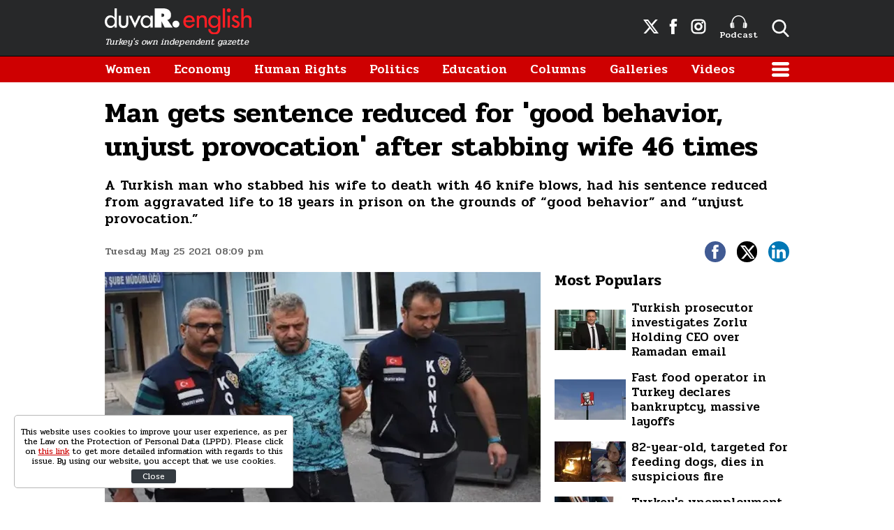

--- FILE ---
content_type: text/html; charset=utf-8
request_url: https://www.google.com/recaptcha/api2/aframe
body_size: 265
content:
<!DOCTYPE HTML><html><head><meta http-equiv="content-type" content="text/html; charset=UTF-8"></head><body><script nonce="gs-hgWzosnbOgH48PckRww">/** Anti-fraud and anti-abuse applications only. See google.com/recaptcha */ try{var clients={'sodar':'https://pagead2.googlesyndication.com/pagead/sodar?'};window.addEventListener("message",function(a){try{if(a.source===window.parent){var b=JSON.parse(a.data);var c=clients[b['id']];if(c){var d=document.createElement('img');d.src=c+b['params']+'&rc='+(localStorage.getItem("rc::a")?sessionStorage.getItem("rc::b"):"");window.document.body.appendChild(d);sessionStorage.setItem("rc::e",parseInt(sessionStorage.getItem("rc::e")||0)+1);localStorage.setItem("rc::h",'1769491296059');}}}catch(b){}});window.parent.postMessage("_grecaptcha_ready", "*");}catch(b){}</script></body></html>

--- FILE ---
content_type: application/javascript; charset=utf-8
request_url: https://fundingchoicesmessages.google.com/f/AGSKWxWI2PEkkgG92LSR6PJWcr7AnAIBgq5Dk21KFZIvrkZBliABWsGCZymlaZPiAWUvgSSft8JdN4WfHwNFonaZmZwt00_Wta8AIl5gkpCMZurw6jQA1BNfN-v4yuFA6hHgQEbpEkJcdN5hObtV-GbSe1acxVCNyDZaYX0CUB-zm4QTG_UO3lIQ6iXYfMrO/_/propads2./ad_remon__ad1b..eg/ads//INjspopunder.
body_size: -1285
content:
window['c5cc7599-6e7b-4aad-be2e-218ca0d2231e'] = true;